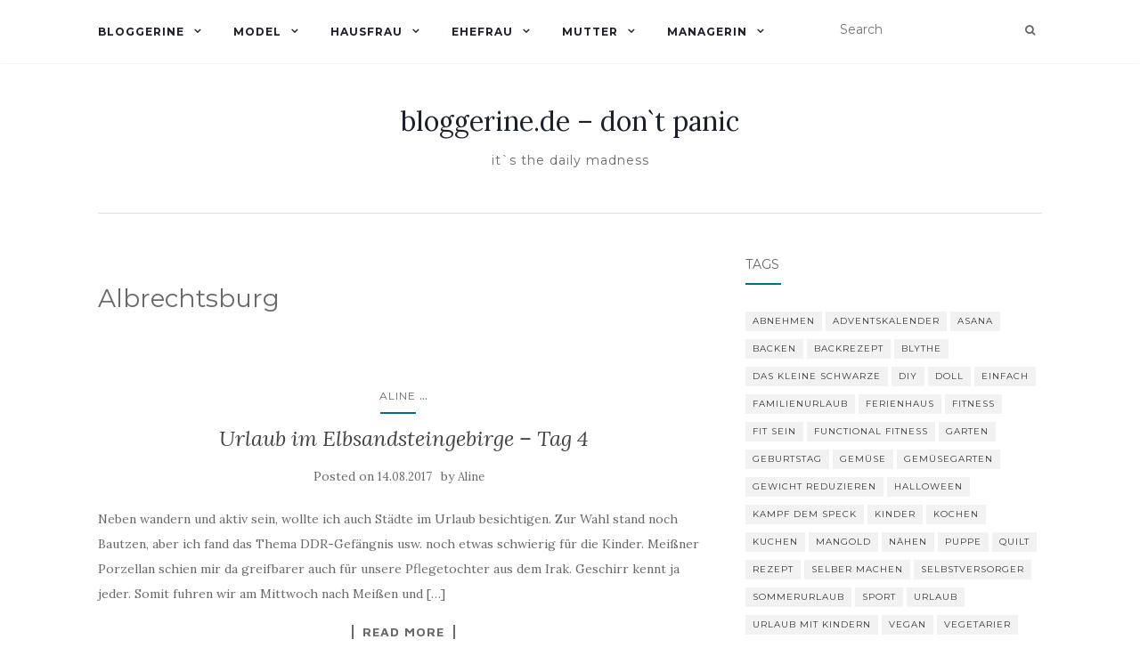

--- FILE ---
content_type: text/html; charset=UTF-8
request_url: https://bloggerine.de/tag/albrechtsburg/
body_size: 11328
content:
<!doctype html>
	<!--[if !IE]>
	<html class="no-js non-ie" lang="en-US"> <![endif]-->
	<!--[if IE 7 ]>
	<html class="no-js ie7" lang="en-US"> <![endif]-->
	<!--[if IE 8 ]>
	<html class="no-js ie8" lang="en-US"> <![endif]-->
	<!--[if IE 9 ]>
	<html class="no-js ie9" lang="en-US"> <![endif]-->
	<!--[if gt IE 9]><!-->
<html class="no-js" lang="en-US"> <!--<![endif]-->
<head>
<meta charset="UTF-8">
<meta name="viewport" content="width=device-width, initial-scale=1">
<link rel="profile" href="http://gmpg.org/xfn/11">
<link rel="pingback" href="https://bloggerine.de/xmlrpc.php">

<title>Albrechtsburg &#8211; bloggerine.de &#8211; don`t panic</title>
<meta name='robots' content='max-image-preview:large' />
	<style>img:is([sizes="auto" i], [sizes^="auto," i]) { contain-intrinsic-size: 3000px 1500px }</style>
	<link rel='dns-prefetch' href='//fonts.googleapis.com' />
<link rel="alternate" type="application/rss+xml" title="bloggerine.de - don`t panic &raquo; Feed" href="https://bloggerine.de/feed/" />
<link rel="alternate" type="application/rss+xml" title="bloggerine.de - don`t panic &raquo; Comments Feed" href="https://bloggerine.de/comments/feed/" />
<link rel="alternate" type="application/rss+xml" title="bloggerine.de - don`t panic &raquo; Albrechtsburg Tag Feed" href="https://bloggerine.de/tag/albrechtsburg/feed/" />
<script type="text/javascript">
/* <![CDATA[ */
window._wpemojiSettings = {"baseUrl":"https:\/\/s.w.org\/images\/core\/emoji\/16.0.1\/72x72\/","ext":".png","svgUrl":"https:\/\/s.w.org\/images\/core\/emoji\/16.0.1\/svg\/","svgExt":".svg","source":{"concatemoji":"https:\/\/bloggerine.de\/wp-includes\/js\/wp-emoji-release.min.js?ver=6.8.3"}};
/*! This file is auto-generated */
!function(s,n){var o,i,e;function c(e){try{var t={supportTests:e,timestamp:(new Date).valueOf()};sessionStorage.setItem(o,JSON.stringify(t))}catch(e){}}function p(e,t,n){e.clearRect(0,0,e.canvas.width,e.canvas.height),e.fillText(t,0,0);var t=new Uint32Array(e.getImageData(0,0,e.canvas.width,e.canvas.height).data),a=(e.clearRect(0,0,e.canvas.width,e.canvas.height),e.fillText(n,0,0),new Uint32Array(e.getImageData(0,0,e.canvas.width,e.canvas.height).data));return t.every(function(e,t){return e===a[t]})}function u(e,t){e.clearRect(0,0,e.canvas.width,e.canvas.height),e.fillText(t,0,0);for(var n=e.getImageData(16,16,1,1),a=0;a<n.data.length;a++)if(0!==n.data[a])return!1;return!0}function f(e,t,n,a){switch(t){case"flag":return n(e,"\ud83c\udff3\ufe0f\u200d\u26a7\ufe0f","\ud83c\udff3\ufe0f\u200b\u26a7\ufe0f")?!1:!n(e,"\ud83c\udde8\ud83c\uddf6","\ud83c\udde8\u200b\ud83c\uddf6")&&!n(e,"\ud83c\udff4\udb40\udc67\udb40\udc62\udb40\udc65\udb40\udc6e\udb40\udc67\udb40\udc7f","\ud83c\udff4\u200b\udb40\udc67\u200b\udb40\udc62\u200b\udb40\udc65\u200b\udb40\udc6e\u200b\udb40\udc67\u200b\udb40\udc7f");case"emoji":return!a(e,"\ud83e\udedf")}return!1}function g(e,t,n,a){var r="undefined"!=typeof WorkerGlobalScope&&self instanceof WorkerGlobalScope?new OffscreenCanvas(300,150):s.createElement("canvas"),o=r.getContext("2d",{willReadFrequently:!0}),i=(o.textBaseline="top",o.font="600 32px Arial",{});return e.forEach(function(e){i[e]=t(o,e,n,a)}),i}function t(e){var t=s.createElement("script");t.src=e,t.defer=!0,s.head.appendChild(t)}"undefined"!=typeof Promise&&(o="wpEmojiSettingsSupports",i=["flag","emoji"],n.supports={everything:!0,everythingExceptFlag:!0},e=new Promise(function(e){s.addEventListener("DOMContentLoaded",e,{once:!0})}),new Promise(function(t){var n=function(){try{var e=JSON.parse(sessionStorage.getItem(o));if("object"==typeof e&&"number"==typeof e.timestamp&&(new Date).valueOf()<e.timestamp+604800&&"object"==typeof e.supportTests)return e.supportTests}catch(e){}return null}();if(!n){if("undefined"!=typeof Worker&&"undefined"!=typeof OffscreenCanvas&&"undefined"!=typeof URL&&URL.createObjectURL&&"undefined"!=typeof Blob)try{var e="postMessage("+g.toString()+"("+[JSON.stringify(i),f.toString(),p.toString(),u.toString()].join(",")+"));",a=new Blob([e],{type:"text/javascript"}),r=new Worker(URL.createObjectURL(a),{name:"wpTestEmojiSupports"});return void(r.onmessage=function(e){c(n=e.data),r.terminate(),t(n)})}catch(e){}c(n=g(i,f,p,u))}t(n)}).then(function(e){for(var t in e)n.supports[t]=e[t],n.supports.everything=n.supports.everything&&n.supports[t],"flag"!==t&&(n.supports.everythingExceptFlag=n.supports.everythingExceptFlag&&n.supports[t]);n.supports.everythingExceptFlag=n.supports.everythingExceptFlag&&!n.supports.flag,n.DOMReady=!1,n.readyCallback=function(){n.DOMReady=!0}}).then(function(){return e}).then(function(){var e;n.supports.everything||(n.readyCallback(),(e=n.source||{}).concatemoji?t(e.concatemoji):e.wpemoji&&e.twemoji&&(t(e.twemoji),t(e.wpemoji)))}))}((window,document),window._wpemojiSettings);
/* ]]> */
</script>
<style id='wp-emoji-styles-inline-css' type='text/css'>

	img.wp-smiley, img.emoji {
		display: inline !important;
		border: none !important;
		box-shadow: none !important;
		height: 1em !important;
		width: 1em !important;
		margin: 0 0.07em !important;
		vertical-align: -0.1em !important;
		background: none !important;
		padding: 0 !important;
	}
</style>
<link rel='stylesheet' id='wp-block-library-css' href='https://bloggerine.de/wp-includes/css/dist/block-library/style.min.css?ver=6.8.3' type='text/css' media='all' />
<style id='classic-theme-styles-inline-css' type='text/css'>
/*! This file is auto-generated */
.wp-block-button__link{color:#fff;background-color:#32373c;border-radius:9999px;box-shadow:none;text-decoration:none;padding:calc(.667em + 2px) calc(1.333em + 2px);font-size:1.125em}.wp-block-file__button{background:#32373c;color:#fff;text-decoration:none}
</style>
<style id='global-styles-inline-css' type='text/css'>
:root{--wp--preset--aspect-ratio--square: 1;--wp--preset--aspect-ratio--4-3: 4/3;--wp--preset--aspect-ratio--3-4: 3/4;--wp--preset--aspect-ratio--3-2: 3/2;--wp--preset--aspect-ratio--2-3: 2/3;--wp--preset--aspect-ratio--16-9: 16/9;--wp--preset--aspect-ratio--9-16: 9/16;--wp--preset--color--black: #000000;--wp--preset--color--cyan-bluish-gray: #abb8c3;--wp--preset--color--white: #ffffff;--wp--preset--color--pale-pink: #f78da7;--wp--preset--color--vivid-red: #cf2e2e;--wp--preset--color--luminous-vivid-orange: #ff6900;--wp--preset--color--luminous-vivid-amber: #fcb900;--wp--preset--color--light-green-cyan: #7bdcb5;--wp--preset--color--vivid-green-cyan: #00d084;--wp--preset--color--pale-cyan-blue: #8ed1fc;--wp--preset--color--vivid-cyan-blue: #0693e3;--wp--preset--color--vivid-purple: #9b51e0;--wp--preset--gradient--vivid-cyan-blue-to-vivid-purple: linear-gradient(135deg,rgba(6,147,227,1) 0%,rgb(155,81,224) 100%);--wp--preset--gradient--light-green-cyan-to-vivid-green-cyan: linear-gradient(135deg,rgb(122,220,180) 0%,rgb(0,208,130) 100%);--wp--preset--gradient--luminous-vivid-amber-to-luminous-vivid-orange: linear-gradient(135deg,rgba(252,185,0,1) 0%,rgba(255,105,0,1) 100%);--wp--preset--gradient--luminous-vivid-orange-to-vivid-red: linear-gradient(135deg,rgba(255,105,0,1) 0%,rgb(207,46,46) 100%);--wp--preset--gradient--very-light-gray-to-cyan-bluish-gray: linear-gradient(135deg,rgb(238,238,238) 0%,rgb(169,184,195) 100%);--wp--preset--gradient--cool-to-warm-spectrum: linear-gradient(135deg,rgb(74,234,220) 0%,rgb(151,120,209) 20%,rgb(207,42,186) 40%,rgb(238,44,130) 60%,rgb(251,105,98) 80%,rgb(254,248,76) 100%);--wp--preset--gradient--blush-light-purple: linear-gradient(135deg,rgb(255,206,236) 0%,rgb(152,150,240) 100%);--wp--preset--gradient--blush-bordeaux: linear-gradient(135deg,rgb(254,205,165) 0%,rgb(254,45,45) 50%,rgb(107,0,62) 100%);--wp--preset--gradient--luminous-dusk: linear-gradient(135deg,rgb(255,203,112) 0%,rgb(199,81,192) 50%,rgb(65,88,208) 100%);--wp--preset--gradient--pale-ocean: linear-gradient(135deg,rgb(255,245,203) 0%,rgb(182,227,212) 50%,rgb(51,167,181) 100%);--wp--preset--gradient--electric-grass: linear-gradient(135deg,rgb(202,248,128) 0%,rgb(113,206,126) 100%);--wp--preset--gradient--midnight: linear-gradient(135deg,rgb(2,3,129) 0%,rgb(40,116,252) 100%);--wp--preset--font-size--small: 13px;--wp--preset--font-size--medium: 20px;--wp--preset--font-size--large: 36px;--wp--preset--font-size--x-large: 42px;--wp--preset--spacing--20: 0.44rem;--wp--preset--spacing--30: 0.67rem;--wp--preset--spacing--40: 1rem;--wp--preset--spacing--50: 1.5rem;--wp--preset--spacing--60: 2.25rem;--wp--preset--spacing--70: 3.38rem;--wp--preset--spacing--80: 5.06rem;--wp--preset--shadow--natural: 6px 6px 9px rgba(0, 0, 0, 0.2);--wp--preset--shadow--deep: 12px 12px 50px rgba(0, 0, 0, 0.4);--wp--preset--shadow--sharp: 6px 6px 0px rgba(0, 0, 0, 0.2);--wp--preset--shadow--outlined: 6px 6px 0px -3px rgba(255, 255, 255, 1), 6px 6px rgba(0, 0, 0, 1);--wp--preset--shadow--crisp: 6px 6px 0px rgba(0, 0, 0, 1);}:where(.is-layout-flex){gap: 0.5em;}:where(.is-layout-grid){gap: 0.5em;}body .is-layout-flex{display: flex;}.is-layout-flex{flex-wrap: wrap;align-items: center;}.is-layout-flex > :is(*, div){margin: 0;}body .is-layout-grid{display: grid;}.is-layout-grid > :is(*, div){margin: 0;}:where(.wp-block-columns.is-layout-flex){gap: 2em;}:where(.wp-block-columns.is-layout-grid){gap: 2em;}:where(.wp-block-post-template.is-layout-flex){gap: 1.25em;}:where(.wp-block-post-template.is-layout-grid){gap: 1.25em;}.has-black-color{color: var(--wp--preset--color--black) !important;}.has-cyan-bluish-gray-color{color: var(--wp--preset--color--cyan-bluish-gray) !important;}.has-white-color{color: var(--wp--preset--color--white) !important;}.has-pale-pink-color{color: var(--wp--preset--color--pale-pink) !important;}.has-vivid-red-color{color: var(--wp--preset--color--vivid-red) !important;}.has-luminous-vivid-orange-color{color: var(--wp--preset--color--luminous-vivid-orange) !important;}.has-luminous-vivid-amber-color{color: var(--wp--preset--color--luminous-vivid-amber) !important;}.has-light-green-cyan-color{color: var(--wp--preset--color--light-green-cyan) !important;}.has-vivid-green-cyan-color{color: var(--wp--preset--color--vivid-green-cyan) !important;}.has-pale-cyan-blue-color{color: var(--wp--preset--color--pale-cyan-blue) !important;}.has-vivid-cyan-blue-color{color: var(--wp--preset--color--vivid-cyan-blue) !important;}.has-vivid-purple-color{color: var(--wp--preset--color--vivid-purple) !important;}.has-black-background-color{background-color: var(--wp--preset--color--black) !important;}.has-cyan-bluish-gray-background-color{background-color: var(--wp--preset--color--cyan-bluish-gray) !important;}.has-white-background-color{background-color: var(--wp--preset--color--white) !important;}.has-pale-pink-background-color{background-color: var(--wp--preset--color--pale-pink) !important;}.has-vivid-red-background-color{background-color: var(--wp--preset--color--vivid-red) !important;}.has-luminous-vivid-orange-background-color{background-color: var(--wp--preset--color--luminous-vivid-orange) !important;}.has-luminous-vivid-amber-background-color{background-color: var(--wp--preset--color--luminous-vivid-amber) !important;}.has-light-green-cyan-background-color{background-color: var(--wp--preset--color--light-green-cyan) !important;}.has-vivid-green-cyan-background-color{background-color: var(--wp--preset--color--vivid-green-cyan) !important;}.has-pale-cyan-blue-background-color{background-color: var(--wp--preset--color--pale-cyan-blue) !important;}.has-vivid-cyan-blue-background-color{background-color: var(--wp--preset--color--vivid-cyan-blue) !important;}.has-vivid-purple-background-color{background-color: var(--wp--preset--color--vivid-purple) !important;}.has-black-border-color{border-color: var(--wp--preset--color--black) !important;}.has-cyan-bluish-gray-border-color{border-color: var(--wp--preset--color--cyan-bluish-gray) !important;}.has-white-border-color{border-color: var(--wp--preset--color--white) !important;}.has-pale-pink-border-color{border-color: var(--wp--preset--color--pale-pink) !important;}.has-vivid-red-border-color{border-color: var(--wp--preset--color--vivid-red) !important;}.has-luminous-vivid-orange-border-color{border-color: var(--wp--preset--color--luminous-vivid-orange) !important;}.has-luminous-vivid-amber-border-color{border-color: var(--wp--preset--color--luminous-vivid-amber) !important;}.has-light-green-cyan-border-color{border-color: var(--wp--preset--color--light-green-cyan) !important;}.has-vivid-green-cyan-border-color{border-color: var(--wp--preset--color--vivid-green-cyan) !important;}.has-pale-cyan-blue-border-color{border-color: var(--wp--preset--color--pale-cyan-blue) !important;}.has-vivid-cyan-blue-border-color{border-color: var(--wp--preset--color--vivid-cyan-blue) !important;}.has-vivid-purple-border-color{border-color: var(--wp--preset--color--vivid-purple) !important;}.has-vivid-cyan-blue-to-vivid-purple-gradient-background{background: var(--wp--preset--gradient--vivid-cyan-blue-to-vivid-purple) !important;}.has-light-green-cyan-to-vivid-green-cyan-gradient-background{background: var(--wp--preset--gradient--light-green-cyan-to-vivid-green-cyan) !important;}.has-luminous-vivid-amber-to-luminous-vivid-orange-gradient-background{background: var(--wp--preset--gradient--luminous-vivid-amber-to-luminous-vivid-orange) !important;}.has-luminous-vivid-orange-to-vivid-red-gradient-background{background: var(--wp--preset--gradient--luminous-vivid-orange-to-vivid-red) !important;}.has-very-light-gray-to-cyan-bluish-gray-gradient-background{background: var(--wp--preset--gradient--very-light-gray-to-cyan-bluish-gray) !important;}.has-cool-to-warm-spectrum-gradient-background{background: var(--wp--preset--gradient--cool-to-warm-spectrum) !important;}.has-blush-light-purple-gradient-background{background: var(--wp--preset--gradient--blush-light-purple) !important;}.has-blush-bordeaux-gradient-background{background: var(--wp--preset--gradient--blush-bordeaux) !important;}.has-luminous-dusk-gradient-background{background: var(--wp--preset--gradient--luminous-dusk) !important;}.has-pale-ocean-gradient-background{background: var(--wp--preset--gradient--pale-ocean) !important;}.has-electric-grass-gradient-background{background: var(--wp--preset--gradient--electric-grass) !important;}.has-midnight-gradient-background{background: var(--wp--preset--gradient--midnight) !important;}.has-small-font-size{font-size: var(--wp--preset--font-size--small) !important;}.has-medium-font-size{font-size: var(--wp--preset--font-size--medium) !important;}.has-large-font-size{font-size: var(--wp--preset--font-size--large) !important;}.has-x-large-font-size{font-size: var(--wp--preset--font-size--x-large) !important;}
:where(.wp-block-post-template.is-layout-flex){gap: 1.25em;}:where(.wp-block-post-template.is-layout-grid){gap: 1.25em;}
:where(.wp-block-columns.is-layout-flex){gap: 2em;}:where(.wp-block-columns.is-layout-grid){gap: 2em;}
:root :where(.wp-block-pullquote){font-size: 1.5em;line-height: 1.6;}
</style>
<link rel='stylesheet' id='activello-bootstrap-css' href='https://bloggerine.de/wp-content/themes/activello/assets/css/bootstrap.min.css?ver=6.8.3' type='text/css' media='all' />
<link rel='stylesheet' id='activello-icons-css' href='https://bloggerine.de/wp-content/themes/activello/assets/css/font-awesome.min.css?ver=6.8.3' type='text/css' media='all' />
<link rel='stylesheet' id='activello-fonts-css' href='//fonts.googleapis.com/css?family=Lora%3A400%2C400italic%2C700%2C700italic%7CMontserrat%3A400%2C700%7CMaven+Pro%3A400%2C700&#038;ver=6.8.3' type='text/css' media='all' />
<link rel='stylesheet' id='activello-style-css' href='https://bloggerine.de/wp-content/themes/activello/style.css?ver=6.8.3' type='text/css' media='all' />
<script type="text/javascript" src="https://bloggerine.de/wp-includes/js/jquery/jquery.min.js?ver=3.7.1" id="jquery-core-js"></script>
<script type="text/javascript" src="https://bloggerine.de/wp-includes/js/jquery/jquery-migrate.min.js?ver=3.4.1" id="jquery-migrate-js"></script>
<script type="text/javascript" src="https://bloggerine.de/wp-content/themes/activello/assets/js/vendor/modernizr.min.js?ver=6.8.3" id="activello-modernizr-js"></script>
<script type="text/javascript" src="https://bloggerine.de/wp-content/themes/activello/assets/js/vendor/bootstrap.min.js?ver=6.8.3" id="activello-bootstrapjs-js"></script>
<script type="text/javascript" src="https://bloggerine.de/wp-content/themes/activello/assets/js/functions.min.js?ver=6.8.3" id="activello-functions-js"></script>
<link rel="https://api.w.org/" href="https://bloggerine.de/wp-json/" /><link rel="alternate" title="JSON" type="application/json" href="https://bloggerine.de/wp-json/wp/v2/tags/1626" /><link rel="EditURI" type="application/rsd+xml" title="RSD" href="https://bloggerine.de/xmlrpc.php?rsd" />
<meta name="generator" content="WordPress 6.8.3" />
<style type="text/css">a:hover, a:focus, article.post .post-categories a:hover, article.post .post-categories a:focus, .entry-title a:hover, .entry-title a:focus, .entry-meta a:hover, .entry-meta a:focus, .entry-footer a:hover, .entry-footer a:focus, .read-more a:hover, .read-more a:focus, .social-icons a:hover, .social-icons a:focus, .flex-caption .post-categories a:hover, .flex-caption .post-categories a:focus, .flex-caption .read-more a:hover, .flex-caption .read-more a:focus, .flex-caption h2:hover, .flex-caption h2:focus-within, .comment-meta.commentmetadata a:hover, .comment-meta.commentmetadata a:focus, .post-inner-content .cat-item a:hover, .post-inner-content .cat-item a:focus, .navbar-default .navbar-nav > .active > a, .navbar-default .navbar-nav > .active > a:hover, .navbar-default .navbar-nav > .active > a:focus, .navbar-default .navbar-nav > li > a:hover, .navbar-default .navbar-nav > li > a:focus, .navbar-default .navbar-nav > .open > a, .navbar-default .navbar-nav > .open > a:hover, blockquote:before, .navbar-default .navbar-nav > .open > a:focus, .cat-title a, .single .entry-content a, .site-info a:hover, .site-info a:focus {color:#006e89}article.post .post-categories:after, .post-inner-content .cat-item:after, #secondary .widget-title:after, .dropdown-menu>.active>a, .dropdown-menu>.active>a:hover, .dropdown-menu>.active>a:focus {background:#006e89}.label-default[href]:hover, .label-default[href]:focus, .btn-default:hover, .btn-default:focus, .btn-default:active, .btn-default.active, #image-navigation .nav-previous a:hover, #image-navigation .nav-previous a:focus, #image-navigation .nav-next a:hover, #image-navigation .nav-next a:focus, .woocommerce #respond input#submit:hover, .woocommerce #respond input#submit:focus, .woocommerce a.button:hover, .woocommerce a.button:focus, .woocommerce button.button:hover, .woocommerce button.button:focus, .woocommerce input.button:hover, .woocommerce input.button:focus, .woocommerce #respond input#submit.alt:hover, .woocommerce #respond input#submit.alt:focus, .woocommerce a.button.alt:hover, .woocommerce a.button.alt:focus, .woocommerce button.button.alt:hover, .woocommerce button.button.alt:focus, .woocommerce input.button.alt:hover, .woocommerce input.button.alt:focus, .input-group-btn:last-child>.btn:hover, .input-group-btn:last-child>.btn:focus, .scroll-to-top:hover, .scroll-to-top:focus, button, html input[type=button]:hover, html input[type=button]:focus, input[type=reset]:hover, input[type=reset]:focus, .comment-list li .comment-body:after, .page-links a:hover span, .page-links a:focus span, .page-links span, input[type=submit]:hover, input[type=submit]:focus, .comment-form #submit:hover, .comment-form #submit:focus, .tagcloud a:hover, .tagcloud a:focus, .single .entry-content a:hover, .single .entry-content a:focus, .navbar-default .navbar-nav .open .dropdown-menu > li > a:hover, .dropdown-menu> li> a:hover, .dropdown-menu> li> a:focus, .navbar-default .navbar-nav .open .dropdown-menu > li > a:focus {background-color:#006e89; }input[type="text"]:focus, input[type="email"]:focus, input[type="tel"]:focus, input[type="url"]:focus, input[type="password"]:focus, input[type="search"]:focus, textarea:focus { outline-color: #006e89; }#social a:hover, #social a:focus, .header-search-icon:hover, .header-search-icon:focus  { color:#006e89}</style>	<style type="text/css">
		#social li{
			display: inline-block;
		}
		#social li,
		#social ul {
			border: 0!important;
			list-style: none;
			padding-left: 0;
			text-align: center;
		}
		#social li a[href*="twitter.com"] .fa:before,
		.fa-twitter:before {
			content: "\f099"
		}
		#social li a[href*="facebook.com"] .fa:before,
		.fa-facebook-f:before,
		.fa-facebook:before {
			content: "\f09a"
		}
		#social li a[href*="github.com"] .fa:before,
		.fa-github:before {
			content: "\f09b"
		}
		#social li a[href*="/feed"] .fa:before,
		.fa-rss:before {
			content: "\f09e"
		}
		#social li a[href*="pinterest.com"] .fa:before,
		.fa-pinterest:before {
			content: "\f0d2"
		}
		#social li a[href*="plus.google.com"] .fa:before,
		.fa-google-plus:before {
			content: "\f0d5"
		}
		#social li a[href*="linkedin.com"] .fa:before,
		.fa-linkedin:before {
			content: "\f0e1"
		}
		#social li a[href*="youtube.com"] .fa:before,
		.fa-youtube:before {
			content: "\f167"
		}
		#social li a[href*="instagram.com"] .fa:before,
		.fa-instagram:before {
			content: "\f16d"
		}
		#social li a[href*="flickr.com"] .fa:before,
		.fa-flickr:before {
			content: "\f16e"
		}
		#social li a[href*="tumblr.com"] .fa:before,
		.fa-tumblr:before {
			content: "\f173"
		}
		#social li a[href*="dribbble.com"] .fa:before,
		.fa-dribbble:before {
			content: "\f17d"
		}
		#social li a[href*="skype.com"] .fa:before,
		.fa-skype:before {
			content: "\f17e"
		}
		#social li a[href*="foursquare.com"] .fa:before,
		.fa-foursquare:before {
			content: "\f180"
		}
		#social li a[href*="vimeo.com"] .fa:before,
		.fa-vimeo-square:before {
			content: "\f194"
		}
		#social li a[href*="weheartit.com"] .fa:before,
		.fa-heart:before {
			content: "\f004"
		}
		#social li a[href*="spotify.com"] .fa:before,
		.fa-spotify:before {
			content: "\f1bc"
		}
		#social li a[href*="soundcloud.com"] .fa:before,
		.fa-soundcloud:before {
			content: "\f1be"
		}
	</style>
</head>

<body class="archive tag tag-albrechtsburg tag-1626 wp-theme-activello group-blog has-sidebar-right">
<div id="page" class="hfeed site">

	<header id="masthead" class="site-header" role="banner">
		<nav class="navbar navbar-default" role="navigation">
			<div class="container">
				<div class="row">
					<div class="site-navigation-inner col-sm-12">
						<div class="navbar-header">
							<button type="button" class="btn navbar-toggle" data-toggle="collapse" data-target=".navbar-ex1-collapse">
								<span class="sr-only">Toggle navigation</span>
								<span class="icon-bar"></span>
								<span class="icon-bar"></span>
								<span class="icon-bar"></span>
							</button>
						</div>
						<div class="collapse navbar-collapse navbar-ex1-collapse"><ul id="menu-aktuellesmenue" class="nav navbar-nav"><li id="menu-item-6675" class="menu-item menu-item-type-taxonomy menu-item-object-category menu-item-has-children menu-item-6675"><a title="Bloggerine" href="https://bloggerine.de/archiv/allgemein/">Bloggerine </a><span class="activello-dropdown"></span>
<ul role="menu" class=" dropdown-menu">
	<li id="menu-item-6682" class="menu-item menu-item-type-taxonomy menu-item-object-category menu-item-6682"><a title="Aline" href="https://bloggerine.de/archiv/allgemein/aline/">Aline</a></li>
	<li id="menu-item-6710" class="menu-item menu-item-type-taxonomy menu-item-object-category menu-item-6710"><a title="Blythe" href="https://bloggerine.de/archiv/allgemein/blythe/">Blythe</a></li>
	<li id="menu-item-6705" class="menu-item menu-item-type-post_type menu-item-object-page menu-item-6705"><a title="Impressum" href="https://bloggerine.de/about/">Impressum</a></li>
	<li id="menu-item-6704" class="menu-item menu-item-type-post_type menu-item-object-page menu-item-6704"><a title="Kontakt" href="https://bloggerine.de/contact/">Kontakt</a></li>
</ul>
</li>
<li id="menu-item-6680" class="menu-item menu-item-type-taxonomy menu-item-object-category menu-item-has-children menu-item-6680"><a title="Model" href="https://bloggerine.de/archiv/model/">Model </a><span class="activello-dropdown"></span>
<ul role="menu" class=" dropdown-menu">
	<li id="menu-item-6688" class="menu-item menu-item-type-taxonomy menu-item-object-category menu-item-6688"><a title="abnehmen" href="https://bloggerine.de/archiv/model/abnehmen/">abnehmen</a></li>
	<li id="menu-item-6693" class="menu-item menu-item-type-taxonomy menu-item-object-category menu-item-6693"><a title="Fitness" href="https://bloggerine.de/archiv/model/auserlichkeiten/">Fitness</a></li>
	<li id="menu-item-6696" class="menu-item menu-item-type-taxonomy menu-item-object-category menu-item-6696"><a title="Yoga" href="https://bloggerine.de/archiv/model/yoga/">Yoga</a></li>
	<li id="menu-item-6715" class="menu-item menu-item-type-taxonomy menu-item-object-category menu-item-6715"><a title="Mountainbike" href="https://bloggerine.de/archiv/model/mountainbike/">Mountainbike</a></li>
</ul>
</li>
<li id="menu-item-6676" class="menu-item menu-item-type-taxonomy menu-item-object-category menu-item-has-children menu-item-6676"><a title="Hausfrau" href="https://bloggerine.de/archiv/hausfrau/">Hausfrau </a><span class="activello-dropdown"></span>
<ul role="menu" class=" dropdown-menu">
	<li id="menu-item-6692" class="menu-item menu-item-type-taxonomy menu-item-object-category menu-item-6692"><a title="Rezepte" href="https://bloggerine.de/archiv/hausfrau/rezepte/">Rezepte</a></li>
	<li id="menu-item-6700" class="menu-item menu-item-type-taxonomy menu-item-object-category menu-item-6700"><a title="Gemüsegarten" href="https://bloggerine.de/archiv/hausfrau/gemuesegarten/">Gemüsegarten</a></li>
	<li id="menu-item-6707" class="menu-item menu-item-type-taxonomy menu-item-object-category menu-item-6707"><a title="Garten" href="https://bloggerine.de/archiv/hausfrau/garten/">Garten</a></li>
	<li id="menu-item-6685" class="menu-item menu-item-type-taxonomy menu-item-object-category menu-item-6685"><a title="Schönes Heim" href="https://bloggerine.de/archiv/hausfrau/schones-heim/">Schönes Heim</a></li>
	<li id="menu-item-6691" class="menu-item menu-item-type-taxonomy menu-item-object-category menu-item-6691"><a title="do it yourself" href="https://bloggerine.de/archiv/hausfrau/selbermachen/">do it yourself</a></li>
	<li id="menu-item-6741" class="menu-item menu-item-type-taxonomy menu-item-object-category menu-item-6741"><a title="Zero waste" href="https://bloggerine.de/archiv/hausfrau/zero-waste/">Zero waste</a></li>
	<li id="menu-item-6695" class="menu-item menu-item-type-taxonomy menu-item-object-category menu-item-6695"><a title="Haustiere" href="https://bloggerine.de/archiv/hausfrau/haustiere/">Haustiere</a></li>
	<li id="menu-item-7011" class="menu-item menu-item-type-taxonomy menu-item-object-category menu-item-7011"><a title="Bienen" href="https://bloggerine.de/archiv/hausfrau/bienen/">Bienen</a></li>
</ul>
</li>
<li id="menu-item-6678" class="menu-item menu-item-type-taxonomy menu-item-object-category menu-item-has-children menu-item-6678"><a title="Ehefrau" href="https://bloggerine.de/archiv/ehefrau/">Ehefrau </a><span class="activello-dropdown"></span>
<ul role="menu" class=" dropdown-menu">
	<li id="menu-item-6694" class="menu-item menu-item-type-taxonomy menu-item-object-category menu-item-6694"><a title="Sie &amp; Er" href="https://bloggerine.de/archiv/ehefrau/sie-er/">Sie &#038; Er</a></li>
	<li id="menu-item-6706" class="menu-item menu-item-type-taxonomy menu-item-object-category menu-item-6706"><a title="Hochzeit" href="https://bloggerine.de/archiv/ehefrau/hochzeit/">Hochzeit</a></li>
	<li id="menu-item-6711" class="menu-item menu-item-type-taxonomy menu-item-object-category menu-item-6711"><a title="Sofazeit" href="https://bloggerine.de/archiv/allgemein/sofazeit/">Sofazeit</a></li>
</ul>
</li>
<li id="menu-item-6677" class="menu-item menu-item-type-taxonomy menu-item-object-category menu-item-has-children menu-item-6677"><a title="Mutter" href="https://bloggerine.de/archiv/mutter/">Mutter </a><span class="activello-dropdown"></span>
<ul role="menu" class=" dropdown-menu">
	<li id="menu-item-6683" class="menu-item menu-item-type-taxonomy menu-item-object-category menu-item-6683"><a title="LeLa" href="https://bloggerine.de/archiv/mutter/lela/">LeLa</a></li>
	<li id="menu-item-6689" class="menu-item menu-item-type-taxonomy menu-item-object-category menu-item-6689"><a title="ImLa" href="https://bloggerine.de/archiv/mutter/imla/">ImLa</a></li>
	<li id="menu-item-6684" class="menu-item menu-item-type-taxonomy menu-item-object-category menu-item-6684"><a title="Entertainment" href="https://bloggerine.de/archiv/mutter/entertainment/">Entertainment</a></li>
	<li id="menu-item-7356" class="menu-item menu-item-type-taxonomy menu-item-object-category menu-item-7356"><a title="Mama sein" href="https://bloggerine.de/archiv/mutter/mama-sein/">Mama sein</a></li>
</ul>
</li>
<li id="menu-item-6681" class="menu-item menu-item-type-taxonomy menu-item-object-category menu-item-has-children menu-item-6681"><a title="Managerin" href="https://bloggerine.de/archiv/managerin/">Managerin </a><span class="activello-dropdown"></span>
<ul role="menu" class=" dropdown-menu">
	<li id="menu-item-6713" class="menu-item menu-item-type-taxonomy menu-item-object-category menu-item-6713"><a title="Fachinformatik" href="https://bloggerine.de/archiv/managerin/fachinformatik/">Fachinformatik</a></li>
	<li id="menu-item-6690" class="menu-item menu-item-type-taxonomy menu-item-object-category menu-item-6690"><a title="Studium" href="https://bloggerine.de/archiv/managerin/studium/">Studium</a></li>
	<li id="menu-item-6708" class="menu-item menu-item-type-taxonomy menu-item-object-category menu-item-6708"><a title="Nadel &amp; Faden" href="https://bloggerine.de/archiv/managerin/nadel-faden/">Nadel &#038; Faden</a></li>
</ul>
</li>
</ul></div>
						<div class="nav-search"><form action="https://bloggerine.de/" method="get"><input type="text" name="s" value="" placeholder="Search"><button type="submit" class="header-search-icon" name="submit" id="searchsubmit" value="Search"><i class="fa fa-search"></i></button></form>							
						</div>
					</div>
				</div>
			</div>
		</nav><!-- .site-navigation -->

		
		<div class="container">
			<div id="logo">
				<span class="site-name">
																			<a class="navbar-brand" href="https://bloggerine.de/" title="bloggerine.de &#8211; don`t panic" rel="home">bloggerine.de &#8211; don`t panic</a>
									
									</span><!-- end of .site-name -->

									<div class="tagline">it`s the daily madness</div>
							</div><!-- end of #logo -->

						<div id="line"></div>
					</div>

	</header><!-- #masthead -->


	<div id="content" class="site-content">

		<div class="top-section">
					</div>

		<div class="container main-content-area">

									
			<div class="row">
				<div class="main-content-inner col-sm-12 col-md-8 ">

	<section id="primary" class="content-area">
		<main id="main" class="site-main" role="main">

		
			<header class="page-header">
				<h1 class="page-title">
					Albrechtsburg				</h1>
							</header><!-- .page-header -->

						
				
<article id="post-6429" class="post-6429 post type-post status-publish format-standard hentry category-aline category-allgemein category-entertainment category-mutter tag-aktivurlaub tag-albrechtsburg tag-altstadt tag-aufstieg tag-ausblick tag-dom tag-elbsandsteingebirge tag-familienurlaub tag-kleiner-zschirnstein tag-kleingiesshuebel tag-meissen tag-meissner-prozellan tag-porzellan tag-sachsen tag-saechsische-schweiz tag-sommerurlaub tag-tafelberg tag-urlaub-in-deutschland tag-urlaub-mit-kindern tag-wandern tag-wandern-mit-kindern tag-wanderurlaub">
	<div class="blog-item-wrap">
		<div class="post-inner-content">
			<header class="entry-header page-header">
				<div class="activello-categories"><ul class="single-category">	<li class="cat-item cat-item-9"><a href="https://bloggerine.de/archiv/allgemein/aline/">Aline</a>
</li>
<li class="show-more-categories">...<ul class="subcategories">	<li class="cat-item cat-item-1"><a href="https://bloggerine.de/archiv/allgemein/">bloggerine.de</a>
</li>
	<li class="cat-item cat-item-5"><a href="https://bloggerine.de/archiv/mutter/">Mutter</a>
<ul class='children'>
	<li class="cat-item cat-item-21"><a href="https://bloggerine.de/archiv/mutter/entertainment/">Entertainment</a>
</li>
</ul>
</li>
</ul><li></ul></div>				<h2 class="entry-title"><a href="https://bloggerine.de/2017/08/urlaub-im-elbsandsteingebirge-tag-4/" rel="bookmark">Urlaub im Elbsandsteingebirge &#8211; Tag 4</a></h2>

								<div class="entry-meta">
					<span class="posted-on">Posted on <a href="https://bloggerine.de/2017/08/urlaub-im-elbsandsteingebirge-tag-4/" rel="bookmark"><time class="entry-date published" datetime="2017-08-14T08:26:36+02:00">14.08.2017</time><time class="updated" datetime="2017-08-17T10:22:05+02:00">17.08.2017</time></a></span>by <span class="author vcard"><a class="url fn n" href="https://bloggerine.de/author/aline-2/">Aline</a></span>
					
				</div><!-- .entry-meta -->
							</header><!-- .entry-header -->

			<a href="https://bloggerine.de/2017/08/urlaub-im-elbsandsteingebirge-tag-4/" title="Urlaub im Elbsandsteingebirge &#8211; Tag 4" >
							</a>

						<div class="entry-content">

				<p>Neben wandern und aktiv sein, wollte ich auch Städte im Urlaub besichtigen. Zur Wahl stand noch Bautzen, aber ich fand das Thema DDR-Gefängnis usw. noch etwas schwierig für die Kinder. Meißner Porzellan schien mir da greifbarer auch für unsere Pflegetochter aus dem Irak. Geschirr kennt ja jeder. Somit fuhren wir am Mittwoch nach Meißen und [&hellip;]</p>

				
								<div class="read-more">
					<a href="https://bloggerine.de/2017/08/urlaub-im-elbsandsteingebirge-tag-4/" title="Urlaub im Elbsandsteingebirge &#8211; Tag 4">Read More</a>
				</div>
				
							</div><!-- .entry-content -->
					</div>
	</div>
</article><!-- #post-## -->

			
			
		
		</main><!-- #main -->
	</section><!-- #primary -->

</div>

		            
		<div id="secondary" class="widget-area col-sm-12 col-md-4" role="complementary">
			<div class="inner">
								<aside id="tag_cloud-4" class="widget widget_tag_cloud"><h3 class="widget-title">Tags</h3><div class="tagcloud"><a href="https://bloggerine.de/tag/abnehmen/" class="tag-cloud-link tag-link-1043 tag-link-position-1" style="font-size: 9.6770833333333pt;" aria-label="abnehmen (25 items)">abnehmen</a>
<a href="https://bloggerine.de/tag/adventskalender/" class="tag-cloud-link tag-link-262 tag-link-position-2" style="font-size: 9.6041666666667pt;" aria-label="Adventskalender (24 items)">Adventskalender</a>
<a href="https://bloggerine.de/tag/asana/" class="tag-cloud-link tag-link-368 tag-link-position-3" style="font-size: 9.1666666666667pt;" aria-label="asana (21 items)">asana</a>
<a href="https://bloggerine.de/tag/backen/" class="tag-cloud-link tag-link-426 tag-link-position-4" style="font-size: 11.427083333333pt;" aria-label="backen (44 items)">backen</a>
<a href="https://bloggerine.de/tag/backrezept/" class="tag-cloud-link tag-link-464 tag-link-position-5" style="font-size: 9.96875pt;" aria-label="Backrezept (27 items)">Backrezept</a>
<a href="https://bloggerine.de/tag/blythe/" class="tag-cloud-link tag-link-1550 tag-link-position-6" style="font-size: 8.3645833333333pt;" aria-label="Blythe (16 items)">Blythe</a>
<a href="https://bloggerine.de/tag/das-kleine-schwarze/" class="tag-cloud-link tag-link-636 tag-link-position-7" style="font-size: 9.1666666666667pt;" aria-label="das kleine schwarze (21 items)">das kleine schwarze</a>
<a href="https://bloggerine.de/tag/diy/" class="tag-cloud-link tag-link-1051 tag-link-position-8" style="font-size: 14.708333333333pt;" aria-label="diy (125 items)">diy</a>
<a href="https://bloggerine.de/tag/doll/" class="tag-cloud-link tag-link-243 tag-link-position-9" style="font-size: 8.3645833333333pt;" aria-label="doll (16 items)">doll</a>
<a href="https://bloggerine.de/tag/einfach/" class="tag-cloud-link tag-link-290 tag-link-position-10" style="font-size: 8.1458333333333pt;" aria-label="einfach (15 items)">einfach</a>
<a href="https://bloggerine.de/tag/familienurlaub/" class="tag-cloud-link tag-link-410 tag-link-position-11" style="font-size: 8.7291666666667pt;" aria-label="Familienurlaub (18 items)">Familienurlaub</a>
<a href="https://bloggerine.de/tag/ferienhaus/" class="tag-cloud-link tag-link-1574 tag-link-position-12" style="font-size: 22pt;" aria-label="Ferienhaus (1,272 items)">Ferienhaus</a>
<a href="https://bloggerine.de/tag/fitness/" class="tag-cloud-link tag-link-329 tag-link-position-13" style="font-size: 10.40625pt;" aria-label="Fitness (31 items)">Fitness</a>
<a href="https://bloggerine.de/tag/fit-sein/" class="tag-cloud-link tag-link-188 tag-link-position-14" style="font-size: 10.1875pt;" aria-label="fit sein (29 items)">fit sein</a>
<a href="https://bloggerine.de/tag/functional-fitness/" class="tag-cloud-link tag-link-337 tag-link-position-15" style="font-size: 10.479166666667pt;" aria-label="Functional Fitness (32 items)">Functional Fitness</a>
<a href="https://bloggerine.de/tag/garten/" class="tag-cloud-link tag-link-1049 tag-link-position-16" style="font-size: 12.59375pt;" aria-label="Garten (63 items)">Garten</a>
<a href="https://bloggerine.de/tag/geburtstag/" class="tag-cloud-link tag-link-72 tag-link-position-17" style="font-size: 8.1458333333333pt;" aria-label="Geburtstag (15 items)">Geburtstag</a>
<a href="https://bloggerine.de/tag/gemuese/" class="tag-cloud-link tag-link-394 tag-link-position-18" style="font-size: 10.260416666667pt;" aria-label="Gemüse (30 items)">Gemüse</a>
<a href="https://bloggerine.de/tag/gemuesegarten/" class="tag-cloud-link tag-link-1751 tag-link-position-19" style="font-size: 11.791666666667pt;" aria-label="Gemüsegarten (49 items)">Gemüsegarten</a>
<a href="https://bloggerine.de/tag/gewicht-reduzieren/" class="tag-cloud-link tag-link-184 tag-link-position-20" style="font-size: 8pt;" aria-label="Gewicht reduzieren (14 items)">Gewicht reduzieren</a>
<a href="https://bloggerine.de/tag/halloween/" class="tag-cloud-link tag-link-212 tag-link-position-21" style="font-size: 8pt;" aria-label="Halloween (14 items)">Halloween</a>
<a href="https://bloggerine.de/tag/kampf-dem-speck/" class="tag-cloud-link tag-link-353 tag-link-position-22" style="font-size: 9.96875pt;" aria-label="kampf dem speck (27 items)">kampf dem speck</a>
<a href="https://bloggerine.de/tag/kinder/" class="tag-cloud-link tag-link-163 tag-link-position-23" style="font-size: 8pt;" aria-label="Kinder (14 items)">Kinder</a>
<a href="https://bloggerine.de/tag/kochen/" class="tag-cloud-link tag-link-151 tag-link-position-24" style="font-size: 12.59375pt;" aria-label="kochen (64 items)">kochen</a>
<a href="https://bloggerine.de/tag/kuchen/" class="tag-cloud-link tag-link-327 tag-link-position-25" style="font-size: 8pt;" aria-label="Kuchen (14 items)">Kuchen</a>
<a href="https://bloggerine.de/tag/mangold/" class="tag-cloud-link tag-link-496 tag-link-position-26" style="font-size: 8.3645833333333pt;" aria-label="Mangold (16 items)">Mangold</a>
<a href="https://bloggerine.de/tag/nahen/" class="tag-cloud-link tag-link-156 tag-link-position-27" style="font-size: 9.3125pt;" aria-label="nähen (22 items)">nähen</a>
<a href="https://bloggerine.de/tag/puppe/" class="tag-cloud-link tag-link-217 tag-link-position-28" style="font-size: 8.1458333333333pt;" aria-label="Puppe (15 items)">Puppe</a>
<a href="https://bloggerine.de/tag/quilt/" class="tag-cloud-link tag-link-1435 tag-link-position-29" style="font-size: 8.5833333333333pt;" aria-label="Quilt (17 items)">Quilt</a>
<a href="https://bloggerine.de/tag/rezept/" class="tag-cloud-link tag-link-423 tag-link-position-30" style="font-size: 14.635416666667pt;" aria-label="Rezept (123 items)">Rezept</a>
<a href="https://bloggerine.de/tag/selber-machen/" class="tag-cloud-link tag-link-146 tag-link-position-31" style="font-size: 13.541666666667pt;" aria-label="selber machen (86 items)">selber machen</a>
<a href="https://bloggerine.de/tag/selbstversorger/" class="tag-cloud-link tag-link-1573 tag-link-position-32" style="font-size: 10.989583333333pt;" aria-label="Selbstversorger (38 items)">Selbstversorger</a>
<a href="https://bloggerine.de/tag/sommerurlaub/" class="tag-cloud-link tag-link-417 tag-link-position-33" style="font-size: 9.6041666666667pt;" aria-label="Sommerurlaub (24 items)">Sommerurlaub</a>
<a href="https://bloggerine.de/tag/sport/" class="tag-cloud-link tag-link-152 tag-link-position-34" style="font-size: 8.3645833333333pt;" aria-label="Sport (16 items)">Sport</a>
<a href="https://bloggerine.de/tag/urlaub/" class="tag-cloud-link tag-link-409 tag-link-position-35" style="font-size: 9.1666666666667pt;" aria-label="Urlaub (21 items)">Urlaub</a>
<a href="https://bloggerine.de/tag/urlaub-mit-kindern/" class="tag-cloud-link tag-link-411 tag-link-position-36" style="font-size: 8.875pt;" aria-label="Urlaub mit Kindern (19 items)">Urlaub mit Kindern</a>
<a href="https://bloggerine.de/tag/vegan/" class="tag-cloud-link tag-link-652 tag-link-position-37" style="font-size: 9.6041666666667pt;" aria-label="vegan (24 items)">vegan</a>
<a href="https://bloggerine.de/tag/vegetarier/" class="tag-cloud-link tag-link-626 tag-link-position-38" style="font-size: 10.916666666667pt;" aria-label="Vegetarier (37 items)">Vegetarier</a>
<a href="https://bloggerine.de/tag/vegetarisch/" class="tag-cloud-link tag-link-502 tag-link-position-39" style="font-size: 13.322916666667pt;" aria-label="vegetarisch (80 items)">vegetarisch</a>
<a href="https://bloggerine.de/tag/vegetarisch-kochen/" class="tag-cloud-link tag-link-504 tag-link-position-40" style="font-size: 11.0625pt;" aria-label="vegetarisch kochen (39 items)">vegetarisch kochen</a>
<a href="https://bloggerine.de/tag/weihnachten/" class="tag-cloud-link tag-link-285 tag-link-position-41" style="font-size: 8.875pt;" aria-label="Weihnachten (19 items)">Weihnachten</a>
<a href="https://bloggerine.de/tag/weihnachtsspeck-weg/" class="tag-cloud-link tag-link-635 tag-link-position-42" style="font-size: 9.0208333333333pt;" aria-label="weihnachtsspeck weg (20 items)">weihnachtsspeck weg</a>
<a href="https://bloggerine.de/tag/weihnachtsworkout/" class="tag-cloud-link tag-link-632 tag-link-position-43" style="font-size: 9.1666666666667pt;" aria-label="weihnachtsworkout (21 items)">weihnachtsworkout</a>
<a href="https://bloggerine.de/tag/workout/" class="tag-cloud-link tag-link-386 tag-link-position-44" style="font-size: 8.1458333333333pt;" aria-label="workout (15 items)">workout</a>
<a href="https://bloggerine.de/tag/yoga/" class="tag-cloud-link tag-link-1052 tag-link-position-45" style="font-size: 11.9375pt;" aria-label="Yoga (52 items)">Yoga</a></div>
</aside><aside id="archives-3" class="widget widget_archive"><h3 class="widget-title">Archiv</h3>
			<ul>
					<li><a href='https://bloggerine.de/2025/12/'>December 2025</a></li>
	<li><a href='https://bloggerine.de/2025/05/'>May 2025</a></li>
	<li><a href='https://bloggerine.de/2025/04/'>April 2025</a></li>
	<li><a href='https://bloggerine.de/2024/12/'>December 2024</a></li>
	<li><a href='https://bloggerine.de/2023/12/'>December 2023</a></li>
	<li><a href='https://bloggerine.de/2023/11/'>November 2023</a></li>
	<li><a href='https://bloggerine.de/2023/10/'>October 2023</a></li>
	<li><a href='https://bloggerine.de/2023/09/'>September 2023</a></li>
	<li><a href='https://bloggerine.de/2023/08/'>August 2023</a></li>
	<li><a href='https://bloggerine.de/2023/07/'>July 2023</a></li>
	<li><a href='https://bloggerine.de/2023/06/'>June 2023</a></li>
	<li><a href='https://bloggerine.de/2023/05/'>May 2023</a></li>
	<li><a href='https://bloggerine.de/2023/04/'>April 2023</a></li>
	<li><a href='https://bloggerine.de/2023/03/'>March 2023</a></li>
	<li><a href='https://bloggerine.de/2023/02/'>February 2023</a></li>
	<li><a href='https://bloggerine.de/2023/01/'>January 2023</a></li>
	<li><a href='https://bloggerine.de/2022/12/'>December 2022</a></li>
	<li><a href='https://bloggerine.de/2022/11/'>November 2022</a></li>
	<li><a href='https://bloggerine.de/2022/10/'>October 2022</a></li>
	<li><a href='https://bloggerine.de/2022/09/'>September 2022</a></li>
	<li><a href='https://bloggerine.de/2022/08/'>August 2022</a></li>
	<li><a href='https://bloggerine.de/2022/07/'>July 2022</a></li>
	<li><a href='https://bloggerine.de/2022/06/'>June 2022</a></li>
	<li><a href='https://bloggerine.de/2022/05/'>May 2022</a></li>
	<li><a href='https://bloggerine.de/2022/04/'>April 2022</a></li>
	<li><a href='https://bloggerine.de/2022/03/'>March 2022</a></li>
	<li><a href='https://bloggerine.de/2022/02/'>February 2022</a></li>
	<li><a href='https://bloggerine.de/2022/01/'>January 2022</a></li>
	<li><a href='https://bloggerine.de/2021/12/'>December 2021</a></li>
	<li><a href='https://bloggerine.de/2021/11/'>November 2021</a></li>
	<li><a href='https://bloggerine.de/2021/10/'>October 2021</a></li>
	<li><a href='https://bloggerine.de/2021/09/'>September 2021</a></li>
	<li><a href='https://bloggerine.de/2021/08/'>August 2021</a></li>
	<li><a href='https://bloggerine.de/2021/07/'>July 2021</a></li>
	<li><a href='https://bloggerine.de/2021/06/'>June 2021</a></li>
	<li><a href='https://bloggerine.de/2021/05/'>May 2021</a></li>
	<li><a href='https://bloggerine.de/2021/04/'>April 2021</a></li>
	<li><a href='https://bloggerine.de/2021/03/'>March 2021</a></li>
	<li><a href='https://bloggerine.de/2021/02/'>February 2021</a></li>
	<li><a href='https://bloggerine.de/2021/01/'>January 2021</a></li>
	<li><a href='https://bloggerine.de/2020/12/'>December 2020</a></li>
	<li><a href='https://bloggerine.de/2020/11/'>November 2020</a></li>
	<li><a href='https://bloggerine.de/2020/10/'>October 2020</a></li>
	<li><a href='https://bloggerine.de/2020/09/'>September 2020</a></li>
	<li><a href='https://bloggerine.de/2020/08/'>August 2020</a></li>
	<li><a href='https://bloggerine.de/2020/07/'>July 2020</a></li>
	<li><a href='https://bloggerine.de/2020/06/'>June 2020</a></li>
	<li><a href='https://bloggerine.de/2020/05/'>May 2020</a></li>
	<li><a href='https://bloggerine.de/2020/04/'>April 2020</a></li>
	<li><a href='https://bloggerine.de/2020/03/'>March 2020</a></li>
	<li><a href='https://bloggerine.de/2020/02/'>February 2020</a></li>
	<li><a href='https://bloggerine.de/2020/01/'>January 2020</a></li>
	<li><a href='https://bloggerine.de/2019/12/'>December 2019</a></li>
	<li><a href='https://bloggerine.de/2019/11/'>November 2019</a></li>
	<li><a href='https://bloggerine.de/2019/10/'>October 2019</a></li>
	<li><a href='https://bloggerine.de/2019/09/'>September 2019</a></li>
	<li><a href='https://bloggerine.de/2019/08/'>August 2019</a></li>
	<li><a href='https://bloggerine.de/2019/07/'>July 2019</a></li>
	<li><a href='https://bloggerine.de/2019/06/'>June 2019</a></li>
	<li><a href='https://bloggerine.de/2019/05/'>May 2019</a></li>
	<li><a href='https://bloggerine.de/2019/04/'>April 2019</a></li>
	<li><a href='https://bloggerine.de/2019/03/'>March 2019</a></li>
	<li><a href='https://bloggerine.de/2019/02/'>February 2019</a></li>
	<li><a href='https://bloggerine.de/2019/01/'>January 2019</a></li>
	<li><a href='https://bloggerine.de/2018/12/'>December 2018</a></li>
	<li><a href='https://bloggerine.de/2018/11/'>November 2018</a></li>
	<li><a href='https://bloggerine.de/2018/10/'>October 2018</a></li>
	<li><a href='https://bloggerine.de/2018/09/'>September 2018</a></li>
	<li><a href='https://bloggerine.de/2018/08/'>August 2018</a></li>
	<li><a href='https://bloggerine.de/2018/07/'>July 2018</a></li>
	<li><a href='https://bloggerine.de/2018/06/'>June 2018</a></li>
	<li><a href='https://bloggerine.de/2018/05/'>May 2018</a></li>
	<li><a href='https://bloggerine.de/2018/04/'>April 2018</a></li>
	<li><a href='https://bloggerine.de/2017/12/'>December 2017</a></li>
	<li><a href='https://bloggerine.de/2017/11/'>November 2017</a></li>
	<li><a href='https://bloggerine.de/2017/10/'>October 2017</a></li>
	<li><a href='https://bloggerine.de/2017/08/'>August 2017</a></li>
	<li><a href='https://bloggerine.de/2017/04/'>April 2017</a></li>
	<li><a href='https://bloggerine.de/2017/03/'>March 2017</a></li>
	<li><a href='https://bloggerine.de/2016/12/'>December 2016</a></li>
	<li><a href='https://bloggerine.de/2016/09/'>September 2016</a></li>
	<li><a href='https://bloggerine.de/2016/04/'>April 2016</a></li>
	<li><a href='https://bloggerine.de/2016/03/'>March 2016</a></li>
	<li><a href='https://bloggerine.de/2016/02/'>February 2016</a></li>
	<li><a href='https://bloggerine.de/2016/01/'>January 2016</a></li>
	<li><a href='https://bloggerine.de/2015/12/'>December 2015</a></li>
	<li><a href='https://bloggerine.de/2015/11/'>November 2015</a></li>
	<li><a href='https://bloggerine.de/2015/10/'>October 2015</a></li>
	<li><a href='https://bloggerine.de/2015/09/'>September 2015</a></li>
	<li><a href='https://bloggerine.de/2015/07/'>July 2015</a></li>
	<li><a href='https://bloggerine.de/2015/06/'>June 2015</a></li>
	<li><a href='https://bloggerine.de/2015/05/'>May 2015</a></li>
	<li><a href='https://bloggerine.de/2015/04/'>April 2015</a></li>
	<li><a href='https://bloggerine.de/2015/02/'>February 2015</a></li>
	<li><a href='https://bloggerine.de/2015/01/'>January 2015</a></li>
	<li><a href='https://bloggerine.de/2014/12/'>December 2014</a></li>
	<li><a href='https://bloggerine.de/2014/11/'>November 2014</a></li>
	<li><a href='https://bloggerine.de/2014/10/'>October 2014</a></li>
	<li><a href='https://bloggerine.de/2014/09/'>September 2014</a></li>
	<li><a href='https://bloggerine.de/2014/08/'>August 2014</a></li>
	<li><a href='https://bloggerine.de/2014/07/'>July 2014</a></li>
	<li><a href='https://bloggerine.de/2014/06/'>June 2014</a></li>
	<li><a href='https://bloggerine.de/2014/05/'>May 2014</a></li>
	<li><a href='https://bloggerine.de/2014/04/'>April 2014</a></li>
	<li><a href='https://bloggerine.de/2014/03/'>March 2014</a></li>
	<li><a href='https://bloggerine.de/2013/12/'>December 2013</a></li>
	<li><a href='https://bloggerine.de/2013/10/'>October 2013</a></li>
	<li><a href='https://bloggerine.de/2013/09/'>September 2013</a></li>
	<li><a href='https://bloggerine.de/2013/08/'>August 2013</a></li>
	<li><a href='https://bloggerine.de/2013/07/'>July 2013</a></li>
	<li><a href='https://bloggerine.de/2013/06/'>June 2013</a></li>
	<li><a href='https://bloggerine.de/2013/05/'>May 2013</a></li>
	<li><a href='https://bloggerine.de/2012/12/'>December 2012</a></li>
	<li><a href='https://bloggerine.de/2012/11/'>November 2012</a></li>
	<li><a href='https://bloggerine.de/2012/10/'>October 2012</a></li>
	<li><a href='https://bloggerine.de/2012/09/'>September 2012</a></li>
	<li><a href='https://bloggerine.de/2012/08/'>August 2012</a></li>
	<li><a href='https://bloggerine.de/2012/07/'>July 2012</a></li>
	<li><a href='https://bloggerine.de/2012/06/'>June 2012</a></li>
	<li><a href='https://bloggerine.de/2012/05/'>May 2012</a></li>
	<li><a href='https://bloggerine.de/2012/04/'>April 2012</a></li>
	<li><a href='https://bloggerine.de/2012/03/'>March 2012</a></li>
	<li><a href='https://bloggerine.de/2012/02/'>February 2012</a></li>
	<li><a href='https://bloggerine.de/2012/01/'>January 2012</a></li>
	<li><a href='https://bloggerine.de/2011/12/'>December 2011</a></li>
	<li><a href='https://bloggerine.de/2011/11/'>November 2011</a></li>
	<li><a href='https://bloggerine.de/2011/10/'>October 2011</a></li>
	<li><a href='https://bloggerine.de/2011/09/'>September 2011</a></li>
	<li><a href='https://bloggerine.de/2011/07/'>July 2011</a></li>
	<li><a href='https://bloggerine.de/2011/06/'>June 2011</a></li>
	<li><a href='https://bloggerine.de/2011/05/'>May 2011</a></li>
	<li><a href='https://bloggerine.de/2011/04/'>April 2011</a></li>
	<li><a href='https://bloggerine.de/2011/03/'>March 2011</a></li>
	<li><a href='https://bloggerine.de/2011/02/'>February 2011</a></li>
	<li><a href='https://bloggerine.de/2011/01/'>January 2011</a></li>
	<li><a href='https://bloggerine.de/2010/12/'>December 2010</a></li>
	<li><a href='https://bloggerine.de/2010/10/'>October 2010</a></li>
	<li><a href='https://bloggerine.de/2010/09/'>September 2010</a></li>
	<li><a href='https://bloggerine.de/2010/08/'>August 2010</a></li>
	<li><a href='https://bloggerine.de/2010/07/'>July 2010</a></li>
	<li><a href='https://bloggerine.de/2010/06/'>June 2010</a></li>
	<li><a href='https://bloggerine.de/2010/05/'>May 2010</a></li>
	<li><a href='https://bloggerine.de/2010/04/'>April 2010</a></li>
	<li><a href='https://bloggerine.de/2010/03/'>March 2010</a></li>
	<li><a href='https://bloggerine.de/2010/02/'>February 2010</a></li>
	<li><a href='https://bloggerine.de/2010/01/'>January 2010</a></li>
	<li><a href='https://bloggerine.de/2009/12/'>December 2009</a></li>
	<li><a href='https://bloggerine.de/2009/11/'>November 2009</a></li>
	<li><a href='https://bloggerine.de/2009/10/'>October 2009</a></li>
	<li><a href='https://bloggerine.de/2009/09/'>September 2009</a></li>
	<li><a href='https://bloggerine.de/2009/08/'>August 2009</a></li>
	<li><a href='https://bloggerine.de/2009/07/'>July 2009</a></li>
	<li><a href='https://bloggerine.de/2009/06/'>June 2009</a></li>
	<li><a href='https://bloggerine.de/2009/05/'>May 2009</a></li>
	<li><a href='https://bloggerine.de/2009/04/'>April 2009</a></li>
	<li><a href='https://bloggerine.de/2009/03/'>March 2009</a></li>
	<li><a href='https://bloggerine.de/2009/02/'>February 2009</a></li>
	<li><a href='https://bloggerine.de/2009/01/'>January 2009</a></li>
	<li><a href='https://bloggerine.de/2008/12/'>December 2008</a></li>
	<li><a href='https://bloggerine.de/2008/11/'>November 2008</a></li>
	<li><a href='https://bloggerine.de/2008/10/'>October 2008</a></li>
	<li><a href='https://bloggerine.de/2008/09/'>September 2008</a></li>
	<li><a href='https://bloggerine.de/2008/08/'>August 2008</a></li>
	<li><a href='https://bloggerine.de/2008/07/'>July 2008</a></li>
	<li><a href='https://bloggerine.de/2008/06/'>June 2008</a></li>
	<li><a href='https://bloggerine.de/2008/05/'>May 2008</a></li>
	<li><a href='https://bloggerine.de/2008/04/'>April 2008</a></li>
	<li><a href='https://bloggerine.de/2008/03/'>March 2008</a></li>
	<li><a href='https://bloggerine.de/2008/02/'>February 2008</a></li>
	<li><a href='https://bloggerine.de/2008/01/'>January 2008</a></li>
	<li><a href='https://bloggerine.de/2007/12/'>December 2007</a></li>
	<li><a href='https://bloggerine.de/2007/11/'>November 2007</a></li>
	<li><a href='https://bloggerine.de/2007/10/'>October 2007</a></li>
	<li><a href='https://bloggerine.de/2007/09/'>September 2007</a></li>
	<li><a href='https://bloggerine.de/2007/08/'>August 2007</a></li>
	<li><a href='https://bloggerine.de/2007/07/'>July 2007</a></li>
	<li><a href='https://bloggerine.de/2007/06/'>June 2007</a></li>
	<li><a href='https://bloggerine.de/2007/05/'>May 2007</a></li>
	<li><a href='https://bloggerine.de/2007/04/'>April 2007</a></li>
	<li><a href='https://bloggerine.de/2007/03/'>March 2007</a></li>
	<li><a href='https://bloggerine.de/2007/02/'>February 2007</a></li>
	<li><a href='https://bloggerine.de/2007/01/'>January 2007</a></li>
	<li><a href='https://bloggerine.de/2006/12/'>December 2006</a></li>
	<li><a href='https://bloggerine.de/2006/11/'>November 2006</a></li>
	<li><a href='https://bloggerine.de/2006/10/'>October 2006</a></li>
	<li><a href='https://bloggerine.de/2006/09/'>September 2006</a></li>
	<li><a href='https://bloggerine.de/2006/08/'>August 2006</a></li>
	<li><a href='https://bloggerine.de/2006/07/'>July 2006</a></li>
	<li><a href='https://bloggerine.de/2006/06/'>June 2006</a></li>
	<li><a href='https://bloggerine.de/2006/05/'>May 2006</a></li>
	<li><a href='https://bloggerine.de/2006/04/'>April 2006</a></li>
	<li><a href='https://bloggerine.de/2006/03/'>March 2006</a></li>
	<li><a href='https://bloggerine.de/2006/02/'>February 2006</a></li>
	<li><a href='https://bloggerine.de/2006/01/'>January 2006</a></li>
	<li><a href='https://bloggerine.de/2005/12/'>December 2005</a></li>
	<li><a href='https://bloggerine.de/2005/11/'>November 2005</a></li>
	<li><a href='https://bloggerine.de/2005/10/'>October 2005</a></li>
	<li><a href='https://bloggerine.de/2005/09/'>September 2005</a></li>
	<li><a href='https://bloggerine.de/2005/08/'>August 2005</a></li>
	<li><a href='https://bloggerine.de/2005/07/'>July 2005</a></li>
			</ul>

			</aside><aside id="pages-4" class="widget widget_pages"><h3 class="widget-title">bloggerine.de</h3>
			<ul>
				<li class="page_item page-item-438"><a href="https://bloggerine.de/about/">Impressum</a></li>
<li class="page_item page-item-437"><a href="https://bloggerine.de/contact/">Kontakt</a></li>
			</ul>

			</aside>			</div>
		</div><!-- #secondary -->
					</div><!-- close .*-inner (main-content or sidebar, depending if sidebar is used) -->
			</div><!-- close .row -->
		</div><!-- close .container -->
	</div><!-- close .site-content -->

	<div id="footer-area">
		<footer id="colophon" class="site-footer" role="contentinfo">
			<div class="site-info container">
				<div class="row">
										<div class="copyright col-md-12">
						Activello						Theme by <a href="http://colorlib.com/" target="_blank">Colorlib</a> Powered by <a href="http://wordpress.org/" target="_blank">WordPress</a>					</div>
				</div>
			</div><!-- .site-info -->
			<button class="scroll-to-top"><i class="fa fa-angle-up"></i></button><!-- .scroll-to-top -->
		</footer><!-- #colophon -->
	</div>
</div><!-- #page -->

		<script type="text/javascript">
			jQuery( document ).ready( function( $ ){
				if ( $( window ).width() >= 767 ){
					$( '.navbar-nav > li.menu-item > a' ).click( function(){
						if( $( this ).attr('target') !== '_blank' ){
							window.location = $( this ).attr( 'href' );
						}else{
							var win = window.open($( this ).attr( 'href' ), '_blank');
							win.focus();
						}
					});
				}
			});
		</script>
	<script type="speculationrules">
{"prefetch":[{"source":"document","where":{"and":[{"href_matches":"\/*"},{"not":{"href_matches":["\/wp-*.php","\/wp-admin\/*","\/wp-content\/uploads\/*","\/wp-content\/*","\/wp-content\/plugins\/*","\/wp-content\/themes\/activello\/*","\/*\\?(.+)"]}},{"not":{"selector_matches":"a[rel~=\"nofollow\"]"}},{"not":{"selector_matches":".no-prefetch, .no-prefetch a"}}]},"eagerness":"conservative"}]}
</script>
<!-- Matomo -->
<script>
  var _paq = window._paq = window._paq || [];
  /* tracker methods like "setCustomDimension" should be called before "trackPageView" */
  _paq.push(["disableCookies"]);
  _paq.push(['trackPageView']);
_paq.push(['enableHeartBeatTimer', 15]);
  _paq.push(['enableLinkTracking']);
  (function() {
    var u="https://mat.langbartels.com/";
    _paq.push(['setTrackerUrl', u+'matomo.php']);
    _paq.push(['setSiteId', '6']);
    var d=document, g=d.createElement('script'), s=d.getElementsByTagName('script')[0];
    g.async=true; g.src=u+'matomo.js'; s.parentNode.insertBefore(g,s);
  })();
</script>
<!-- End Matomo Code -->
<script type="text/javascript" src="https://bloggerine.de/wp-content/themes/activello/assets/js/skip-link-focus-fix.js?ver=20140222" id="activello-skip-link-focus-fix-js"></script>

</body>
</html>
